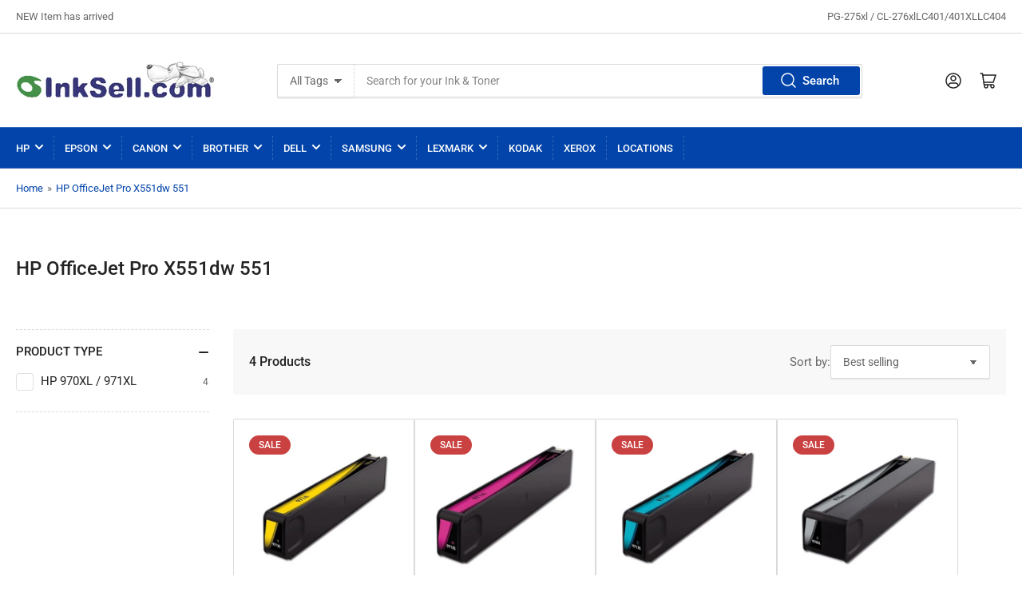

--- FILE ---
content_type: text/css
request_url: https://inksell.com/cdn/shop/t/5/assets/component-rating.css?v=146370111126845197971658078480
body_size: -403
content:
.rating{display:flex;align-items:center;vertical-align:bottom;line-height:inherit}.rating-stars{display:grid;grid-auto-flow:column}.icon-rating-star{color:var(--color-product-review-star);display:inline-block;width:1.4rem;height:1.4rem;fill:currentColor;vertical-align:middle;background:none;pointer-events:none;overflow:visible}.icon-rating-star-empty{color:rgba(var(--color-foreground),.3)}.rating-caption{margin-left:.3rem;display:block;top:1px;position:relative}.star-rating-link{font-size:calc(var(--font-body-scale) * 1.2rem);display:flex;align-items:center;font-weight:500;color:rgb(var(--color-foreground));line-height:1;flex:none}.star-rating-link .star-rating{margin-right:.5rem;position:relative;top:-1px}
/*# sourceMappingURL=/cdn/shop/t/5/assets/component-rating.css.map?v=146370111126845197971658078480 */
